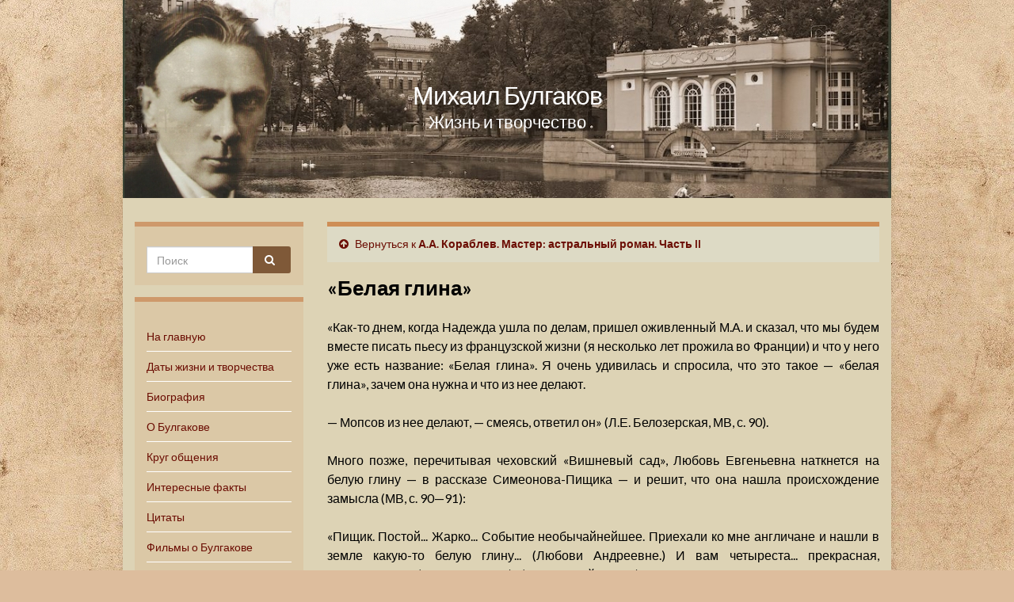

--- FILE ---
content_type: application/javascript;charset=utf-8
request_url: https://w.uptolike.com/widgets/v1/version.js?cb=cb__utl_cb_share_1768842158387835
body_size: 397
content:
cb__utl_cb_share_1768842158387835('1ea92d09c43527572b24fe052f11127b');

--- FILE ---
content_type: application/javascript;charset=utf-8
request_url: https://w.uptolike.com/widgets/v1/widgets-batch.js?params=JTVCJTdCJTIycGlkJTIyJTNBJTIyY21zbWJ1bGdha292cnUlMjIlMkMlMjJ1cmwlMjIlM0ElMjJodHRwcyUzQSUyRiUyRm0tYnVsZ2Frb3YucnUlMkZwdWJsaWthY2lpJTJGbWFzdGVyLWFzdHJhbG5peS1yb21hbi1jaGFzdC1paSUyRnA1OSUyMiU3RCU1RA==&mode=0&callback=callback__utl_cb_share_1768842159612801
body_size: 405
content:
callback__utl_cb_share_1768842159612801([{
    "pid": "1922608",
    "subId": 5,
    "initialCounts": {"fb":0,"tw":0,"tb":0,"ok":0,"vk":0,"ps":0,"gp":0,"mr":0,"lj":0,"li":0,"sp":0,"su":0,"ms":0,"fs":0,"bl":0,"dg":0,"sb":0,"bd":0,"rb":0,"ip":0,"ev":0,"bm":0,"em":0,"pr":0,"vd":0,"dl":0,"pn":0,"my":0,"ln":0,"in":0,"yt":0,"rss":0,"oi":0,"fk":0,"fm":0,"li":0,"sc":0,"st":0,"vm":0,"wm":0,"4s":0,"gg":0,"dd":0,"ya":0,"gt":0,"wh":0,"4t":0,"ul":0,"vb":0,"tm":0},
    "forceUpdate": ["fb","ok","vk","ps","gp","mr","my"],
    "extMet": false,
    "url": "https%3A%2F%2Fm-bulgakov.ru%2Fpublikacii%2Fmaster-astralniy-roman-chast-ii%2Fp59",
    "urlWithToken": "https%3A%2F%2Fm-bulgakov.ru%2Fpublikacii%2Fmaster-astralniy-roman-chast-ii%2Fp59%3F_utl_t%3DXX",
    "intScr" : false,
    "intId" : 0,
    "exclExt": false
}
])